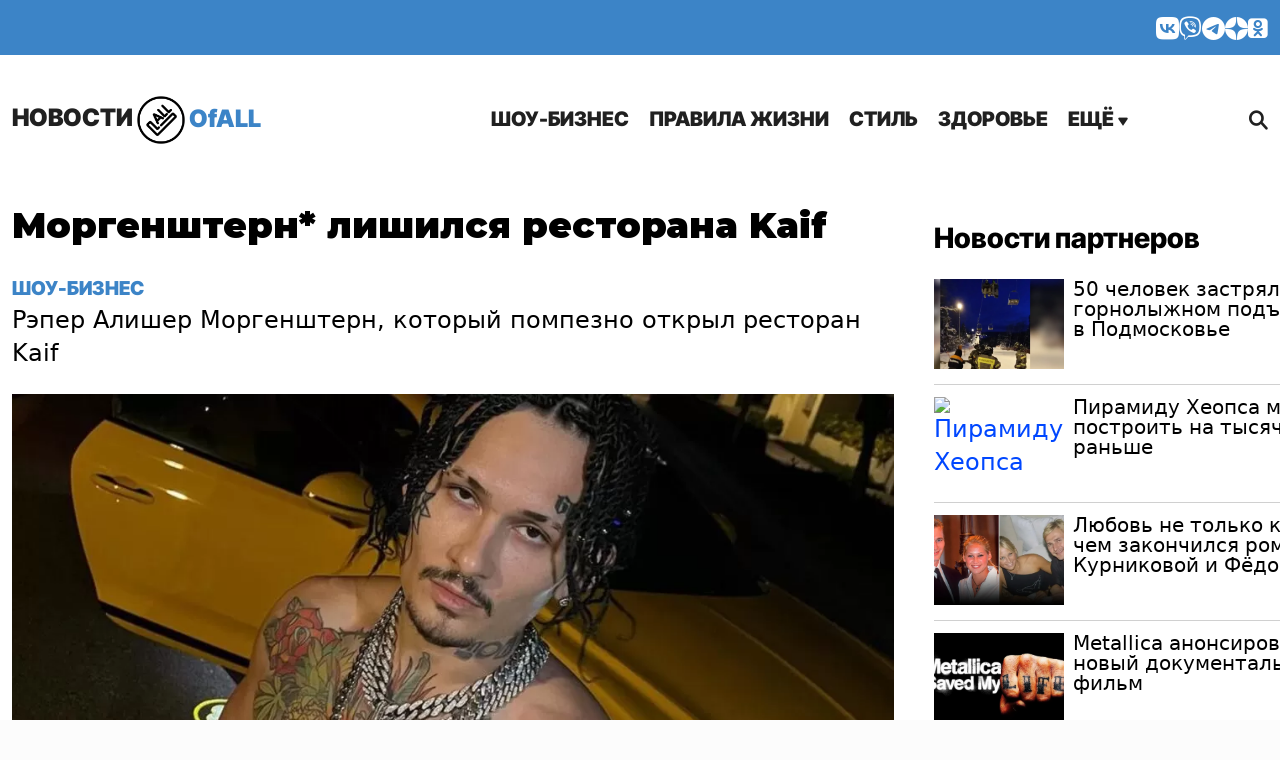

--- FILE ---
content_type: text/html; charset=UTF-8
request_url: https://ofall.ru/morgenshtern-lishilsya-restorana-kaif/
body_size: 12694
content:
<!DOCTYPE html><html
lang=ru-RU prefix="og: http://ogp.me/ns# article: http://ogp.me/ns/article#  profile: http://ogp.me/ns/profile# fb: http://ogp.me/ns/fb#"><head><meta
charset="UTF-8"><meta
name="viewport" content="width=device-width, initial-scale=1.0"><title>Моргенштерн* лишился ресторана Kaif</title><meta
name='robots' content='index, follow, max-image-preview:large, max-snippet:-1, max-video-preview:-1'><meta
name="description" content="Рэпер Алишер Моргенштерн, который помпезно открыл ресторан Kaif  в Москве два года назад, лишился доли в своем детище"><link
rel=canonical href=https://ofall.ru/morgenshtern-lishilsya-restorana-kaif/ ><meta
property="og:locale" content="ru_RU"><meta
property="og:type" content="article"><meta
property="og:title" content="Моргенштерн* лишился ресторана Kaif"><meta
property="og:description" content="Рэпер Алишер Моргенштерн, который помпезно открыл ресторан Kaif  в Москве два года назад, лишился доли в своем детище"><meta
property="og:url" content="https://ofall.ru/morgenshtern-lishilsya-restorana-kaif/"><meta
property="og:site_name" content="OfAll"><meta
property="article:published_time" content="2022-11-10T04:38:30+00:00"><meta
property="article:modified_time" content="2022-11-10T04:38:49+00:00"><meta
property="og:image" content="https://ofall.ru/wp-content/uploads/2022/11/20221110-636c802e28b2e.jpg"><meta
property="og:image:width" content="1200"><meta
property="og:image:height" content="720"><meta
property="og:image:type" content="image/jpeg"><meta
name="author" content="Редактор"><meta
name="twitter:card" content="summary_large_image"> <script type=application/ld+json class=yoast-schema-graph>{"@context":"https://schema.org","@graph":[{"@type":"NewsArticle","@id":"https://ofall.ru/morgenshtern-lishilsya-restorana-kaif/#article","isPartOf":{"@id":"https://ofall.ru/morgenshtern-lishilsya-restorana-kaif/"},"author":{"name":"Редактор","@id":"https://ofall.ru/#/schema/person/b5aab7ad49dbdebf2d9e3853fa012a3c"},"headline":"Моргенштерн* лишился ресторана Kaif","datePublished":"2022-11-10T04:38:30+00:00","dateModified":"2022-11-10T04:38:49+00:00","mainEntityOfPage":{"@id":"https://ofall.ru/morgenshtern-lishilsya-restorana-kaif/"},"wordCount":191,"publisher":{"@id":"https://ofall.ru/#organization"},"image":{"@id":"https://ofall.ru/morgenshtern-lishilsya-restorana-kaif/#primaryimage"},"thumbnailUrl":"https://ofall.ru/wp-content/uploads/2022/11/20221110-636c802e28b2e.jpg","articleSection":["Шоу-бизнес"],"inLanguage":"ru-RU"},{"@type":"WebPage","@id":"https://ofall.ru/morgenshtern-lishilsya-restorana-kaif/","url":"https://ofall.ru/morgenshtern-lishilsya-restorana-kaif/","name":"Моргенштерн* лишился ресторана Kaif","isPartOf":{"@id":"https://ofall.ru/#website"},"primaryImageOfPage":{"@id":"https://ofall.ru/morgenshtern-lishilsya-restorana-kaif/#primaryimage"},"image":{"@id":"https://ofall.ru/morgenshtern-lishilsya-restorana-kaif/#primaryimage"},"thumbnailUrl":"https://ofall.ru/wp-content/uploads/2022/11/20221110-636c802e28b2e.jpg","datePublished":"2022-11-10T04:38:30+00:00","dateModified":"2022-11-10T04:38:49+00:00","description":"Рэпер Алишер Моргенштерн, который помпезно открыл ресторан Kaif в Москве два года назад, лишился доли в своем детище","breadcrumb":{"@id":"https://ofall.ru/morgenshtern-lishilsya-restorana-kaif/#breadcrumb"},"inLanguage":"ru-RU","potentialAction":[{"@type":"ReadAction","target":["https://ofall.ru/morgenshtern-lishilsya-restorana-kaif/"]}]},{"@type":"ImageObject","inLanguage":"ru-RU","@id":"https://ofall.ru/morgenshtern-lishilsya-restorana-kaif/#primaryimage","url":"https://ofall.ru/wp-content/uploads/2022/11/20221110-636c802e28b2e.jpg","contentUrl":"https://ofall.ru/wp-content/uploads/2022/11/20221110-636c802e28b2e.jpg","width":1200,"height":720},{"@type":"BreadcrumbList","@id":"https://ofall.ru/morgenshtern-lishilsya-restorana-kaif/#breadcrumb","itemListElement":[{"@type":"ListItem","position":1,"name":"Главная","item":"https://ofall.ru/"},{"@type":"ListItem","position":2,"name":"Моргенштерн* лишился ресторана Kaif"}]},{"@type":"WebSite","@id":"https://ofall.ru/#website","url":"https://ofall.ru/","name":"OfAll","description":"Главные новости обо всём!","publisher":{"@id":"https://ofall.ru/#organization"},"alternateName":"OfAll","potentialAction":[{"@type":"SearchAction","target":{"@type":"EntryPoint","urlTemplate":"https://ofall.ru/?s={search_term_string}"},"query-input":{"@type":"PropertyValueSpecification","valueRequired":true,"valueName":"search_term_string"}}],"inLanguage":"ru-RU"},{"@type":"Organization","@id":"https://ofall.ru/#organization","name":"OfAll","url":"https://ofall.ru/","logo":{"@type":"ImageObject","inLanguage":"ru-RU","@id":"https://ofall.ru/#/schema/logo/image/","url":"https://ofall.ru/wp-content/uploads/2022/05/cropped-ofall-logo-white-96.png","contentUrl":"https://ofall.ru/wp-content/uploads/2022/05/cropped-ofall-logo-white-96.png","width":96,"height":96,"caption":"OfAll"},"image":{"@id":"https://ofall.ru/#/schema/logo/image/"}},{"@type":"Person","@id":"https://ofall.ru/#/schema/person/b5aab7ad49dbdebf2d9e3853fa012a3c","name":"Редактор"}]}</script> <style id=search-meter-recent-searches-style-inline-css>.wp-block-search-meter-recent-searches>h2{margin-block-end:0;margin-block-start:0}.wp-block-search-meter-recent-searches>ul{list-style:none;padding-left:0}</style><style id=search-meter-popular-searches-style-inline-css>.wp-block-search-meter-popular-searches>h2{margin-block-end:0;margin-block-start:0}.wp-block-search-meter-popular-searches>ul{list-style:none;padding-left:0}</style><link
rel=stylesheet id=super-rss-reader-css href='https://ofall.ru/wp-content/plugins/super-rss-reader/public/css/style.min.css?ver=5.4' type=text/css media=all><link
rel=stylesheet id=wp-pagenavi-css href='https://ofall.ru/wp-content/plugins/wp-pagenavi/pagenavi-css.css?ver=2.70' type=text/css media=all><link
rel=stylesheet id=main-style-css href='https://ofall.ru/wp-content/themes/ad2/css/main.2025.css?ver=2de74f0a' type=text/css media=all><link
rel=stylesheet id=adaily-style-css href='https://ofall.ru/wp-content/themes/ad2/style.css?ver=2de74f0a' type=text/css media=all> <script src="https://ofall.ru/wp-includes/js/jquery/jquery.min.js?ver=3.7.1" id=jquery-core-js></script> <script src="https://ofall.ru/wp-includes/js/jquery/jquery-migrate.min.js?ver=3.4.1" id=jquery-migrate-js></script> <script src="https://ofall.ru/wp-content/plugins/super-rss-reader/public/js/jquery.easy-ticker.min.js?ver=5.4" id=jquery-easy-ticker-js></script> <script src="https://ofall.ru/wp-content/plugins/super-rss-reader/public/js/script.min.js?ver=5.4" id=super-rss-reader-js></script> <meta
name="keywords" content="Моргенштерн,после,Алишер,который,детище,звезды,пытался,известно,ресторана"><style>/*<![CDATA[*/:root {
				--site-color: #3c84c7;
				--hover-site-color: #003e96;
			}/*]]>*/</style><link
rel=preconnect href=https://fonts.googleapis.com><link
rel=preconnect href=https://fonts.gstatic.com crossorigin><link
href="https://fonts.googleapis.com/css2?family=Montserrat:ital,wght@0,400;0,700;0,900;1,400;1,700;1,900&display=swap" rel=stylesheet><meta
name="yandex-verification" content="70ac829bb9ef6f28"><meta
name="zen-verification" content="jDgPkT4EfNKvX7HUNE3AvSruzNlwsOjEfYJBjSdm2CwtO5oA1T3NQJJ18lDCPbar"><link
rel=icon type=image/x-icon href=/favicon.ico><link
rel=apple-touch-icon sizes=180x180 href=/apple-touch-icon.png><link
rel=icon type=image/png sizes=32x32 href=/favicon-32x32.png><link
rel=icon type=image/png sizes=16x16 href=/favicon-16x16.png><link
rel=manifest crossorigin=use-credentials href=/site.webmanifest> <script src=https://code.giraff.io/data/widget-ofallru.js async ></script> <script src=https://jsn.24smi.net/smi.js async ></script> <script async src=https://yandex.ru/ads/system/header-bidding.js></script> <script async src=https://ofall.ru/wp-content/themes/ad2/js/hb-ads.js></script> <script>window.yaContextCb = window.yaContextCb || [];let isMobile  = window.matchMedia('(max-width: 768px)').matches;
		function showBanner(containerId, options) {if (!document.body.classList.contains('adblock')){options.ownerId = 242477;options.containerId = containerId;	window.yaContextCb.push(() => {Ya.adfoxCode.create(options)});}}</script> <script src=https://yandex.ru/ads/system/context.js async></script> </head><body
class="post-template-default single single-post postid-2210 single-format-standard wp-custom-logo webp-support"><div
class=wrapper><header
class=header itemscope itemtype=http://schema.org/WPHeader><div
class="header-section header-section__socials bg-color-main font-color-white"><div
class=container><div
class=row><div
class="col-12 d-flex justify-content-end"><ul
class="social-buttons align-self-sm-end">
<li><a
href=https://vk.com/mir.novostei title=VKontakte target=_blank><i
class="_icon icon-vk" ></i></a></li>
<li><a
href=https://vb.me/ezh title=Viber target=_blank><i
class="_icon icon-viber" ></i></a></li>
<li><a
href=https://t.me/ezh_dnevnik title=Telegram target=_blank><i
class="_icon icon-telegram" ></i></a></li>
<li><a
href=https://dzen.ru/alldaily title="Yandex Zen" target=_blank><i
class="_icon icon-dzen" ></i></a></li>
<li><a
href=https://ok.ru/zvezdavs title=Ok target=_blank><i
class="_icon icon-odnoklassniki" ></i></a></li></ul></div></div></div></div><div
class="header-section header-section__logo-title logo-title"><div
class=container><div
class="row justify-content-between  align-items-center"><div
class="col-auto text-center"><div
class="logo-wrapper d-flex align-items-center">
<a
class=logo href=https://ofall.ru itemprop=name>
<span>НОВОСТИ</span>
<img
src=https://ofall.ru/wp-content/uploads/2023/03/20230301-63ffb87e20c6d.png alt=OfAll>
OfALL	</a></div></div><div
class="col-auto d-flex  align-items-center"><div
class="header_menu menu"><div
class="menu_icon icon-menu">
<span></span></div><nav
class=menu__body><div
class="logo logo-mobile">
<a
itemprop=url href=https://ofall.ru class=logo>
<img
src=https://ofall.ru/wp-content/uploads/2023/03/20230301-63ffb87e20c6d.png alt=OfAll>
</a></div><div
class="menu_icon icon-menu">
<span></span></div><ul
class="menu__list nav-main-menu d-desktop-menu"><li
id=menu-item-3 class="menu-item menu-item-type-taxonomy menu-item-object-category menu-item-3"><a
href=https://ofall.ru/show-business/ >Шоу-бизнес</a></li><li
id=menu-item-6 class="menu-item menu-item-type-taxonomy menu-item-object-category menu-item-6"><a
href=https://ofall.ru/liferules/ >Правила жизни</a></li><li
id=menu-item-5 class="menu-item menu-item-type-taxonomy menu-item-object-category menu-item-5"><a
href=https://ofall.ru/lifestyle/ >Стиль</a></li><li
id=menu-item-14 class="menu-item menu-item-type-taxonomy menu-item-object-category menu-item-14"><a
href=https://ofall.ru/health/ >Здоровье</a></li><li
class=drop-down><a
href=#>Ещё <i
class="_icon icon-menu-arrow"></i></a></li></ul><ul
class="menu__list nav-main-menu d-mobile-menu"><li
id=mobmenu-item-3 class="menu-item menu-item-type-taxonomy menu-item-object-category menu-item-3"><a
href=https://ofall.ru/show-business/ >Шоу-бизнес</a></li><li
id=mobmenu-item-6 class="menu-item menu-item-type-taxonomy menu-item-object-category menu-item-6"><a
href=https://ofall.ru/liferules/ >Правила жизни</a></li><li
id=mobmenu-item-5 class="menu-item menu-item-type-taxonomy menu-item-object-category menu-item-5"><a
href=https://ofall.ru/lifestyle/ >Стиль</a></li><li
id=mobmenu-item-14 class="menu-item menu-item-type-taxonomy menu-item-object-category menu-item-14"><a
href=https://ofall.ru/health/ >Здоровье</a></li><li
id=mobmenu-item-1 class="menu-item menu-item-type-taxonomy menu-item-object-category menu-item-1"><a
href=https://ofall.ru/politics/ >Политика</a></li><li
id=mobmenu-item-15 class="menu-item menu-item-type-taxonomy menu-item-object-category menu-item-15"><a
href=https://ofall.ru/society/ >Общество</a></li><li
id=mobmenu-item-16 class="menu-item menu-item-type-taxonomy menu-item-object-category menu-item-16"><a
href=https://ofall.ru/business/ >Экономика</a></li><li
id=mobmenu-item-17 class="menu-item menu-item-type-taxonomy menu-item-object-category menu-item-17"><a
href=https://ofall.ru/news/ >В мире</a></li><li
id=mobmenu-item-18 class="menu-item menu-item-type-taxonomy menu-item-object-category menu-item-18"><a
href=https://ofall.ru/incidents/ >Происшествия</a></li><li
id=mobmenu-item-4 class="menu-item menu-item-type-taxonomy menu-item-object-category menu-item-4"><a
href=https://ofall.ru/avto/ >Авто</a></li><li
id=mobmenu-item-11 class="menu-item menu-item-type-taxonomy menu-item-object-category menu-item-11"><a
href=https://ofall.ru/travel/ >Путешествия</a></li><li
id=mobmenu-item-13 class="menu-item menu-item-type-taxonomy menu-item-object-category menu-item-13"><a
href=https://ofall.ru/opinions/ >Мнения</a></li></ul><div
class="soc-sec__buttons pt-3"><ul
class="social-buttons align-self-sm-end">
<li><a
href=https://vk.com/mir.novostei title=VKontakte target=_blank><i
class="_icon icon-vk" ></i></a></li>
<li><a
href=https://vb.me/ezh title=Viber target=_blank><i
class="_icon icon-viber" ></i></a></li>
<li><a
href=https://t.me/ezh_dnevnik title=Telegram target=_blank><i
class="_icon icon-telegram" ></i></a></li>
<li><a
href=https://dzen.ru/alldaily title="Yandex Zen" target=_blank><i
class="_icon icon-dzen" ></i></a></li>
<li><a
href=https://ok.ru/zvezdavs title=Ok target=_blank><i
class="_icon icon-odnoklassniki" ></i></a></li></ul></div></nav></div><div
class=search-block>
<a
class="search__btn search-btn d-flex align-items-center" href=#><span></span><i
class="_icon icon-search"></i> </a></div></div></div></div></div></header><main
class=page><div
class=main-menu-dropdown><div
class=container><div
class=row><div
class=col><ul
class="menu__list nav-main-menu-drop-down "><li
id=menu-item-1 class="menu-item menu-item-type-taxonomy menu-item-object-category menu-item-1"><a
href=https://ofall.ru/politics/ >Политика</a></li><li
id=menu-item-15 class="menu-item menu-item-type-taxonomy menu-item-object-category menu-item-15"><a
href=https://ofall.ru/society/ >Общество</a></li><li
id=menu-item-16 class="menu-item menu-item-type-taxonomy menu-item-object-category menu-item-16"><a
href=https://ofall.ru/business/ >Экономика</a></li><li
id=menu-item-17 class="menu-item menu-item-type-taxonomy menu-item-object-category menu-item-17"><a
href=https://ofall.ru/news/ >В мире</a></li><li
id=menu-item-18 class="menu-item menu-item-type-taxonomy menu-item-object-category menu-item-18"><a
href=https://ofall.ru/incidents/ >Происшествия</a></li><li
id=menu-item-4 class="menu-item menu-item-type-taxonomy menu-item-object-category menu-item-4"><a
href=https://ofall.ru/avto/ >Авто</a></li><li
id=menu-item-11 class="menu-item menu-item-type-taxonomy menu-item-object-category menu-item-11"><a
href=https://ofall.ru/travel/ >Путешествия</a></li><li
id=menu-item-13 class="menu-item menu-item-type-taxonomy menu-item-object-category menu-item-13"><a
href=https://ofall.ru/opinions/ >Мнения</a></li></ul></div></div></div></div><div
class=main-content  data-url=https://ofall.ru/morgenshtern-lishilsya-restorana-kaif/ ><section
class=" main-content-post" itemscope itemtype=http://schema.org/Article><div
class=container><div
class="row post-loaded" data-post-id=2210 data-next-post-id=2206><div
class=col-12><div
class=main-content-post__wrap id=post-2210><div
class=main-content-post__main><div
class=main-content-post__wrapper><h1 class="main-content-post__title entry-title" itemprop="headline">Моргенштерн* лишился ресторана Kaif</h1><meta
itemprop="url" content="https://ofall.ru/morgenshtern-lishilsya-restorana-kaif/">
<a
class=main_content-post-category href=https://ofall.ru/show-business/ >Шоу-бизнес</a><div
class=main-content-post__body itemprop=articleBody data-firstcall=1><p><span
style="font-weight: 400;">Рэпер Алишер Моргенштерн, который помпезно открыл ресторан Kaif</span></p><div
class="featured-image main-content-post__featured-image"><div
class="featured-image__container featured-image__container__post wp-caption" itemprop=image itemscope itemtype=http://schema.org/ImageObject><img
width=1050 height=630 src=https://ofall.ru/wp-content/uploads/2022/11/20221110-636c802e28b2e-1050x630.jpg class="attachment-single-post-format-thumbnail-false size-single-post-format-thumbnail-false wp-post-image" alt="Моргенштерн* лишился ресторана Kaif" title="Моргенштерн* лишился ресторана Kaif" srcset="https://ofall.ru/wp-content/uploads/2022/11/20221110-636c802e28b2e-1050x630.jpg 1050w, https://ofall.ru/wp-content/uploads/2022/11/20221110-636c802e28b2e-400x240.jpg 400w, https://ofall.ru/wp-content/uploads/2022/11/20221110-636c802e28b2e-1024x614.jpg 1024w, https://ofall.ru/wp-content/uploads/2022/11/20221110-636c802e28b2e-768x461.jpg 768w, https://ofall.ru/wp-content/uploads/2022/11/20221110-636c802e28b2e-963x578.jpg 963w, https://ofall.ru/wp-content/uploads/2022/11/20221110-636c802e28b2e-750x450.jpg 750w, https://ofall.ru/wp-content/uploads/2022/11/20221110-636c802e28b2e-487x292.jpg 487w, https://ofall.ru/wp-content/uploads/2022/11/20221110-636c802e28b2e-363x218.jpg 363w, https://ofall.ru/wp-content/uploads/2022/11/20221110-636c802e28b2e-330x198.jpg 330w, https://ofall.ru/wp-content/uploads/2022/11/20221110-636c802e28b2e-273x164.jpg 273w, https://ofall.ru/wp-content/uploads/2022/11/20221110-636c802e28b2e.jpg 1200w" sizes="(max-width: 1050px) 100vw, 1050px"><meta
itemprop="name" content="Моргенштерн* лишился ресторана Kaif"><a
itemprop=contentUrl href=https://ofall.ru/morgenshtern-lishilsya-restorana-kaif/ style=display:none></a></div></div><p><span
style="font-weight: 400;">в Москве два года назад, лишился доли в своем детище. Дела звезды на ресторанном поприще резко пошли на спад в 2022 году, после отъезда Алишера в Дубаи.</span></p><p><img
fetchpriority=high decoding=async alt="Моргенштерн* лишился ресторана Kaif" class="alignnone size-full wp-image-2212" src=https://ofall.ru/wp-content/uploads/2022/11/20221110-636c803f85d08.jpg alt width=1080 height=1080 srcset="https://ofall.ru/wp-content/uploads/2022/11/20221110-636c803f85d08.jpg 1080w, https://ofall.ru/wp-content/uploads/2022/11/20221110-636c803f85d08-300x300.jpg 300w, https://ofall.ru/wp-content/uploads/2022/11/20221110-636c803f85d08-1024x1024.jpg 1024w, https://ofall.ru/wp-content/uploads/2022/11/20221110-636c803f85d08-150x150.jpg 150w, https://ofall.ru/wp-content/uploads/2022/11/20221110-636c803f85d08-768x768.jpg 768w, https://ofall.ru/wp-content/uploads/2022/11/20221110-636c803f85d08-50x50.jpg 50w, https://ofall.ru/wp-content/uploads/2022/11/20221110-636c803f85d08-630x630.jpg 630w, https://ofall.ru/wp-content/uploads/2022/11/20221110-636c803f85d08-578x578.jpg 578w, https://ofall.ru/wp-content/uploads/2022/11/20221110-636c803f85d08-450x450.jpg 450w, https://ofall.ru/wp-content/uploads/2022/11/20221110-636c803f85d08-292x292.jpg 292w, https://ofall.ru/wp-content/uploads/2022/11/20221110-636c803f85d08-218x218.jpg 218w, https://ofall.ru/wp-content/uploads/2022/11/20221110-636c803f85d08-198x198.jpg 198w, https://ofall.ru/wp-content/uploads/2022/11/20221110-636c803f85d08-164x164.jpg 164w" sizes="(max-width: 1080px) 100vw, 1080px"></p><p><span
style="font-weight: 400;">Музыкант сильно переживал и пытался спасти свое детище. В сентябре стало известно, что суд приостановил работу ресторана артиста после проверки, которая убедилась, что в помещениях заведения не соблюдались санитарные нормы.</span></p><p><span
style="font-weight: 400;">В Сети обнародовали кадры, где продукты соседствуют с объедками, документами и напитками. Представители общепита тем временем уверяли, что заведение работает в обычном режиме. </span></p><p><span
style="font-weight: 400;">Моргенштерн, который находился за границей, всячески пытался привлечь внимание к ресторану после скандалов и интриговал поклонников. Алишер даже назначал дату встречи с фанатами, но на нее пришел лишь двойник звезды.</span></p><p><span
style="font-weight: 400;">Теперь стал известно, что Моргенштерн официально вышел из состава акционеров ресторана и передал долю Эдуарду Попову, известного многим как Янис Грек.</span></p><p><span
style="font-weight: 400;">Сам рэпер пока не комментирует происходящее. Моргенштерн решил сосредоточиться на выпуске треков и клипов.</span></p><p><span
style="font-weight: 400;">Напомним, что Алишер Моргенштерн спешно уехал из России после обвинений главы СК РФ Бастрыкина. Его песни перестали попадать в российские чарты, к тому же его отношения с супругой Диларой разладились.</span></p><p>*Признан иноагентом в РФ</p><p>&nbsp;</p><div
class=main-content-post__date>10 ноября 2022</div><meta
itemprop="datePublished" content="2022-11-10T07:38:30+03:00"><div
class="main-content-post__signup-buttons bg-color-main"><div>Подпишитесь<span
class="d-none d-sm-inline"> на нас</span></div><div
class=signup-buttons-list>
<a
href=https://dzen.ru/alldaily target=_blank><i
class="_icon icon-zen"></i></a>
<a
href=https://vk.com/mir.novostei target=_blank><i
class="_icon icon-vk-2"></i></a>
<a
href=https://vb.me/ezh target=_blank><i
class="_icon icon-viber"></i></a>
<a
href=https://ok.ru/zvezdavs target=_blank><i
class="_icon icon-odnoklassniki"></i></a></div></div><div
id=superfooter data-adv-blockid=superfooter-2210 class=adv-body-placeholder></div><div
id=mobile_bottom data-adv-blockid=mobile_bottom-2210 class=adv-body-placeholder></div></div><div
class="additional-content main-content-post" itemscope itemtype=http://schema.org/ItemList><div
class=section-headline><div
class=simplemarquee><ul
class=headline-container>
<li
class=main itemprop=name >Другие новости</li></ul></div></div><meta
itemprop="itemListOrder" content="Unordered"><div
class=other-news><div
class=other-news__item itemprop=itemListElement itemscope itemtype=http://schema.org/Article><div
class="featured-image  other-news__image" style="background-image: url('https://ofall.ru/wp-content/uploads/2024/04/20240417-661f6a39e2760-307x164.png')"><div
class=featured-image__container itemprop=image itemscope itemtype=http://schema.org/ImageObject>
<a
itemprop=contentUrl href=https://ofall.ru/adelina-sotnikova-vpervye-pokazala-novorozhdennogo-malysha/ >
<img
width=307 height=164 src=https://ofall.ru/wp-content/uploads/2024/04/20240417-661f6a39e2760-307x164.png class="attachment-other-posts-thumbnail-false size-other-posts-thumbnail-false wp-post-image" alt decoding=async srcset="https://ofall.ru/wp-content/uploads/2024/04/20240417-661f6a39e2760-307x164.png 307w, https://ofall.ru/wp-content/uploads/2024/04/20240417-661f6a39e2760-400x214.png 400w, https://ofall.ru/wp-content/uploads/2024/04/20240417-661f6a39e2760-1024x547.png 1024w, https://ofall.ru/wp-content/uploads/2024/04/20240417-661f6a39e2760-768x410.png 768w, https://ofall.ru/wp-content/uploads/2024/04/20240417-661f6a39e2760-1082x578.png 1082w, https://ofall.ru/wp-content/uploads/2024/04/20240417-661f6a39e2760-842x450.png 842w, https://ofall.ru/wp-content/uploads/2024/04/20240417-661f6a39e2760-547x292.png 547w, https://ofall.ru/wp-content/uploads/2024/04/20240417-661f6a39e2760-408x218.png 408w, https://ofall.ru/wp-content/uploads/2024/04/20240417-661f6a39e2760-371x198.png 371w, https://ofall.ru/wp-content/uploads/2024/04/20240417-661f6a39e2760.png 1142w" sizes="(max-width: 307px) 100vw, 307px">  </a><meta
itemprop="name" content="Аделина Сотникова впервые показала новорожденного малыша"></div></div>
<span
class=publish-date>30 января 2026</span><meta
itemprop="datePublished" content="2026-01-30T06:58:11+03:00"><h3 class="other-news__title" itemprop="headline"><a
itemprop=url href=https://ofall.ru/adelina-sotnikova-vpervye-pokazala-novorozhdennogo-malysha/ >Аделина Сотникова впервые показала новорожденного малыша</a></h3><meta
itemprop="description" content="29-летняя олимпийская чемпионка по фигурному катанию Аделина Сотникова недавно вновь стала мамой."><meta
itemprop="position" content="1"></div><div
class=other-news__item itemprop=itemListElement itemscope itemtype=http://schema.org/Article><div
class="featured-image  other-news__image" style="background-image: url('https://ofall.ru/wp-content/uploads/2024/04/20240418-6620eecc66fea-303x164.webp')"><div
class=featured-image__container itemprop=image itemscope itemtype=http://schema.org/ImageObject>
<a
itemprop=contentUrl href=https://ofall.ru/ivan-urgant-zarabotaet-na-gastrolyax-38-millionov-rublej/ >
<img
width=303 height=164 src=https://ofall.ru/wp-content/uploads/2024/04/20240418-6620eecc66fea-303x164.webp class="attachment-other-posts-thumbnail-false size-other-posts-thumbnail-false wp-post-image" alt decoding=async srcset="https://ofall.ru/wp-content/uploads/2024/04/20240418-6620eecc66fea-303x164.webp 303w, https://ofall.ru/wp-content/uploads/2024/04/20240418-6620eecc66fea-400x216.webp 400w, https://ofall.ru/wp-content/uploads/2024/04/20240418-6620eecc66fea-768x416.webp 768w, https://ofall.ru/wp-content/uploads/2024/04/20240418-6620eecc66fea-540x292.webp 540w, https://ofall.ru/wp-content/uploads/2024/04/20240418-6620eecc66fea-403x218.webp 403w, https://ofall.ru/wp-content/uploads/2024/04/20240418-6620eecc66fea-366x198.webp 366w, https://ofall.ru/wp-content/uploads/2024/04/20240418-6620eecc66fea.webp 791w" sizes="(max-width: 303px) 100vw, 303px">  </a><meta
itemprop="name" content="Иван Ургант заработает на гастролях 38 миллионов рублей"></div></div>
<span
class=publish-date>27 января 2026</span><meta
itemprop="datePublished" content="2026-01-27T05:53:38+03:00"><h3 class="other-news__title" itemprop="headline"><a
itemprop=url href=https://ofall.ru/ivan-urgant-zarabotaet-na-gastrolyax-38-millionov-rublej/ >Иван Ургант заработает на гастролях 38 миллионов рублей</a></h3><meta
itemprop="description" content="Известный российский артист Иван Ургант готовится покорить американскую публику масштабным гастрольным туром."><meta
itemprop="position" content="2"></div></div></div><div
id=adv-block-2210 class="adv-placeholder main-content-post"></div></div></div><div
class=main-content-post__sidebar id=sidebar-2210><div
class=main-content-post__sidebar-body><div
id=banner_vertical data-adv-blockid=banner_vertical-2210 class="adv-placeholder-sidebar main-content-post"></div><div
class=additional-content__partner-news><div
class="widget widget_super_rss_reader" id=super_rss_reader-2><h3>Новости партнеров</h3><div
class=super-rss-reader-widget><div
class=srr-main><ul
class="srr-tab-wrap srr-tab-style-none srr-clearfix"><li
data-tab=srr-tab-709>All Daily</li><li
data-tab=srr-tab-207>UmDaily</li><li
data-tab=srr-tab-565>KINO Daily</li><li
data-tab=srr-tab-925>SMuzon.ru</li><li
data-tab=srr-tab-773>Наука - World`s News</li><li
data-tab=srr-tab-337>100 дорог</li></ul><div
class="srr-wrap srr-style-none" data-visible=5 data-speed=4000 data-id=srr-tab-709 ><div
class=srr-inner><div
class="srr-item "><div
class="srr-item-in srr-clearfix"><div
class=srr-title><a
href=https://alldaily.ru/2026/01/31/50-chelovek-zastryali-na-gornolyzhnom-podemnike-v-podmoskove/ target=_blank rel="nofollow noopener noreferrer" title="50 человек застряли на горнолыжном подъемнике в Подмосковье">50 человек застряли на горнолыжном подъемнике в Подмосковье</a></div><a
href=https://alldaily.ru/2026/01/31/50-chelovek-zastryali-na-gornolyzhnom-podemnike-v-podmoskove/ class="srr-thumb srr-thumb-align_left" style=width:90px;height:90px;  target=_blank rel="nofollow noopener noreferrer"><img
src=https://alldaily.ru/wp-content/uploads/2026/01/20260131-697e5027c36fc-e1769885757140-1024x538.webp alt="50 человек застряли на горнолыжном подъемнике в Подмосковье" align=left loading=lazy></a></div></div></div></div><div
class="srr-wrap srr-style-none" data-visible=5 data-speed=4000 data-id=srr-tab-207 ><div
class=srr-inner><div
class="srr-item "><div
class="srr-item-in srr-clearfix"><div
class=srr-title><a
href=https://umdaily.ru/pop-science/piramidu-xeopsa-mogli-postroit-na-tysyachi-let-ranshe/ target=_blank rel="nofollow noopener noreferrer" title="Пирамиду Хеопса могли построить на тысячи лет раньше">Пирамиду Хеопса могли построить на тысячи лет раньше</a></div><a
href=https://umdaily.ru/pop-science/piramidu-xeopsa-mogli-postroit-na-tysyachi-let-ranshe/ class="srr-thumb srr-thumb-align_left" style=width:90px;height:90px;  target=_blank rel="nofollow noopener noreferrer"><img
src=https://umdaily.ru/wp-content/uploads/2026/01/1769787035_collage_0_2-1100x578.webp alt="Пирамиду Хеопса могли построить на тысячи лет раньше" align=left loading=lazy></a></div></div></div></div><div
class="srr-wrap srr-style-none" data-visible=5 data-speed=4000 data-id=srr-tab-565 ><div
class=srr-inner><div
class="srr-item "><div
class="srr-item-in srr-clearfix"><div
class=srr-title><a
href=https://kinodaily.ru/lyubov-ne-tolko-k-sportu-chem-zakonchilsya-roman-kurnikovoj-i-fyodorova/ target=_blank rel="nofollow noopener noreferrer" title="Любовь не только к спорту: чем закончился роман Курниковой и Фёдорова">Любовь не только к спорту: чем закончился роман Курниковой и Фёдорова</a></div><a
href=https://kinodaily.ru/lyubov-ne-tolko-k-sportu-chem-zakonchilsya-roman-kurnikovoj-i-fyodorova/ class="srr-thumb srr-thumb-align_left" style=width:90px;height:90px;  target=_blank rel="nofollow noopener noreferrer"><img
src=https://kinodaily.ru/wp-content/uploads/2026/01/20260130-697c8d30e92ac-1024x538.webp alt="Любовь не только к спорту: чем закончился роман Курниковой и Фёдорова" align=left loading=lazy></a></div></div></div></div><div
class="srr-wrap srr-style-none" data-visible=5 data-speed=4000 data-id=srr-tab-925 ><div
class=srr-inner><div
class="srr-item "><div
class="srr-item-in srr-clearfix"><div
class=srr-title><a
href=https://smuzon.ru/metallica-anonsirovala-novyj-dokumentalnyj-film/ target=_blank rel="nofollow noopener noreferrer" title="Metallica анонсировала новый документальный фильм">Metallica анонсировала новый документальный фильм</a></div><a
href=https://smuzon.ru/metallica-anonsirovala-novyj-dokumentalnyj-film/ class="srr-thumb srr-thumb-align_left" style=width:90px;height:90px;  target=_blank rel="nofollow noopener noreferrer"><img
src=https://smuzon.ru/wp/wp-content/uploads/2025/04/20250409-67f69884dd059-1024x538.webp alt="Metallica анонсировала новый документальный фильм" align=left loading=lazy></a></div></div></div></div><div
class="srr-wrap srr-style-none" data-visible=5 data-speed=4000 data-id=srr-tab-773 ><div
class=srr-inner><div
class="srr-item "><div
class="srr-item-in srr-clearfix"><div
class=srr-title><a
href=https://w-news.ru/sajt-lottery-every-second-naglyadno-pokazhet-realnuyu-veroyatnost-loterejnogo-vyigrysha/ target=_blank rel="nofollow noopener noreferrer" title="Сайт Lottery Every Second наглядно покажет реальную вероятность лотерейного выигрыша">Сайт Lottery Every Second наглядно покажет реальную вероятность лотерейного выигрыша</a></div><a
href=https://w-news.ru/sajt-lottery-every-second-naglyadno-pokazhet-realnuyu-veroyatnost-loterejnogo-vyigrysha/ class="srr-thumb srr-thumb-align_left" style=width:90px;height:90px;  target=_blank rel="nofollow noopener noreferrer"><img
src=https://w-news.ru/be/wp-content/uploads/2026/01/20260121-6970d60d7909d-1024x607.jpg alt="Сайт Lottery Every Second наглядно покажет реальную вероятность лотерейного выигрыша" align=left loading=lazy></a></div></div></div></div><div
class="srr-wrap srr-style-none" data-visible=5 data-speed=4000 data-id=srr-tab-337 ><div
class=srr-inner><div
class="srr-item "><div
class="srr-item-in srr-clearfix"><div
class=srr-title><a
href=https://100dorog.ru/guide/news/evrosoyuz-rassmatrivaet-polnyj-zapret-na-vezda-rossiyanam-uchastvovavshim-v-svo/ target=_blank rel="nofollow noopener noreferrer" title="Евросоюз рассматривает полный запрет на въезда россиянам, участвовавшим в СВО">Евросоюз рассматривает полный запрет на въезда россиянам, участвовавшим в СВО</a></div><a
href=https://100dorog.ru/guide/news/evrosoyuz-rassmatrivaet-polnyj-zapret-na-vezda-rossiyanam-uchastvovavshim-v-svo/ class="srr-thumb srr-thumb-align_left" style=width:90px;height:90px;  target=_blank rel="nofollow noopener noreferrer"><img
src=https://100dorog.ru/be/wp-content/uploads/2026/01/1769786972_collage_0_2.webp alt="Евросоюз рассматривает полный запрет на въезда россиянам, участвовавшим в СВО" align=left loading=lazy></a></div></div></div></div></div></div></div></div></div></div></div></div></div></div></section></div><div
id=additional-posts></div><section><div
class=container><div
class=row><div
class="col-12 align-items-center d-flex justify-content-center" ><div
id=infinite-loader>
<img
src=https://ofall.ru/wp-content/themes/ad2/images/loading.gif alt></div></div></div></div></section><div
id=adv-content><div
class=advert></div></div> <script>(function($){$('.smi24__informer').removeAttr('data-smi-status');	})(jQuery);	
 (window.smiq = window.smiq || []).push({});</script><script>(function($){
    function stickySidebarInit(postId){
            $('#sidebar-'+postId).theiaStickySidebar({
				containerSelector: '#post-'+postId,
                additionalMarginTop: 50,
                additionalMarginBottom: 40
            });
    }
	$('body').on('onscreen-post', function(e, pi,pu,pt){
		/* console.log('onscreen id:', pi); */
		var firstcall = $('#post-'+pi+' .main-content-post__body').data('firstcall');
		var fc_postfix = (firstcall=='1')?'':'-'+pi;
/*
		$('.smi24__informer').removeAttr('data-smi-status');
		(window.smiq = window.smiq || []).push({});		
*/
        if( $('#billboard').contents().length > 0) {
            $('#billboard').attr('id', 'billboard-'+pi);
        }

		if( ! $('#mobile_intext'+fc_postfix).hasClass( 'ads-loaded' )) {
			(function showInContent (containerId, selector, num, postid) {
				var paragraphs = document.querySelectorAll(selector);
				if (paragraphs.length > num) {
					if ($(containerId).length == 0 ) {
						var bannerBlock = document.createElement('div');
						bannerBlock.id = containerId;
						bannerBlock.dataset.advBlockid = containerId;
						paragraphs[num - 1].parentNode.insertBefore(bannerBlock, paragraphs[num - 1].nextSibling);
					}
					showBanner( containerId, { params: { p1: 'cywpm', p2: 'fpld' },lazyLoad: { fetchMargin: 30 } });
				}
				$('#'+containerId).addClass( 'ads-loaded' );				
			})('mobile_intext'+fc_postfix, '#post-'+pi+' .main-content-post__body > p', 3, pi);
		}

		
        if (isMobile){
			if( $('#mobile_bottom'+fc_postfix).contents().length == 0 ) {
				/* $('#mobile_bottom').attr('id', $('#mobile_bottom').data('adv-blockid'));			*/
				showBanner('mobile_bottom'+fc_postfix, {params: { p1: 'cywpp', p2: 'fpld' },lazyLoad: { fetchMargin: 30 }});
			}

        } else {
		
			if( $('#billboard'+fc_postfix).contents().length == 0) {
				/*$('#billboard').attr('id', $('#billboard').data('adv-blockid'));	*/
				/* showBanner('billboard-'+pi, {params: { p1: 'cupac', p2: 'hrou' },lazyLoad: { fetchMargin: 20 }}); */
			}
			
			if( !$('#banner_vertical'+fc_postfix).hasClass( 'ads-loaded' ) ) {
				/*$('#banner_vertical').attr('id', $('#banner_vertical').data('adv-blockid'));	*/
				$('#banner_vertical'+fc_postfix).addClass( 'ads-loaded' );			
				showBanner('banner_vertical'+fc_postfix, { params: { p1: 'cywos', p2: 'fpld' }, lazyLoad: { fetchMargin: 30 } });
			}
			stickySidebarInit(pi);	
			if( !$('#superfooter'+fc_postfix).hasClass( 'ads-loaded' ) ) {
				$('#superfooter'+fc_postfix).addClass( 'ads-loaded' );
				showBanner('superfooter'+fc_postfix, { params: { p1: 'cywor', p2: 'y' }, lazyLoad: { fetchMargin: 100 }});
			}			
        }		
		var adv2 = $('#adv-content-' + pi).find('.container-100382');
		if (adv2.length == 0){
			$('<div />',{id:'unit_100382'}).appendTo('#adv-content-'+pi+'>div.advert');
			(function(){
				var sc = document.createElement('script'); sc.type = 'text/javascript'; sc.async = true;
				sc.src = '//smi2.ru/data/js/100382.js'; sc.charset = 'utf-8';
				var s = document.getElementById('unit_100382'); s.parentNode.insertBefore(sc, s);
			  })();			
		}
		var advgr = $('#adv-content-' + pi).find('#grf_ofallru');
		if (advgr.length == 0){
			$('<div />',{id:'grf_ofallru'}).appendTo('#adv-content-'+pi+'>div.advert');		
		}		
/*
		var advs24 = $('#adv-content-' + pi).find('.smi24__informer');
		if (advs24.length == 0){
			$('<div />',{'class':'smi24__informer smi24__auto', 'data-smi-blockid':'25995'}).appendTo('#adv-content-'+pi+'>div.advert');
			(window.smiq = window.smiq || []).push({});	
		}		
*/		
        $('#superfooter').css('margin-bottom', '20px');
        $('#billboard').css('margin-bottom', '20px');
	})
	$('.main-content-post__body').find('a').each(
		function(i,t){
			$(this).attr('target','_blank')
		}
	);
	if (!isMobile){
		$('<div>', {
			id: 'viqeo-fly-widget',
			class: 'viqeo-fly-widget'
		}
		).attr('data-playerId','3539').attr('data-profileId','13253').appendTo('#adv-content');

	}
})(jQuery);</script> <div
id=iframe89></div></main><footer
class="footer  bg-color-main font-color-white"  role=contentinfo  itemscope=itemscope itemtype=http://schema.org/WPFooter><div
class=container><div
class=row><div
class="col-12 col-md-6 d-flex align-items-center justify-content-center justify-content-md-start mb-4"><ul
class=footer-nav><li
id=menu-item-4118 class="menu-item menu-item-type-post_type menu-item-object-page menu-item-4118"><a
href=https://ofall.ru/privacy-policy/ >Политика конфиденциальности</a></li>
<li
id=menu-item-4119 class="menu-item menu-item-type-post_type menu-item-object-page menu-item-privacy-policy menu-item-4119"><a
rel=privacy-policy href=https://ofall.ru/terms-of-use/ >Правила использования</a></li></ul></div><div
class="col-md-6 d-flex flex-column-reverse flex-md-column justify-content-between align-items-md-end mb-4"><div
class="d-flex flex-column justify-content-center pt-4 align-items-center"><div
class=soc-sec__date>
1 февраля 2026</div><p
class=copyrights>Copyright © 2022-2026 OfAll &#x1f437;</p></div><ul
class="social-buttons align-self-sm-end">
<li><a
href=https://vk.com/mir.novostei title=VKontakte target=_blank><i
class="_icon icon-vk" ></i></a></li>
<li><a
href=https://vb.me/ezh title=Viber target=_blank><i
class="_icon icon-viber" ></i></a></li>
<li><a
href=https://t.me/ezh_dnevnik title=Telegram target=_blank><i
class="_icon icon-telegram" ></i></a></li>
<li><a
href=https://dzen.ru/alldaily title="Yandex Zen" target=_blank><i
class="_icon icon-dzen" ></i></a></li>
<li><a
href=https://ok.ru/zvezdavs title=Ok target=_blank><i
class="_icon icon-odnoklassniki" ></i></a></li></ul></div><div
class="col-12 p-small"><noindex>
На информационном ресурсе <a
href=/pravila-primeneniya-rekomendatelnyx-texnologij/ >применяются рекомендательные технологии</a> (информационные технологии предоставления информации на основе сбора, систематизации и анализа сведений, относящихся к предпочтениям пользователей сети "Интернет", находящихся на территории Российской Федерации)
</noindex></div></div><div
id=fulscreen></div></div></footer><div
id=global-search class=global-search>
<a
class=close-search-btn href=#></a><div
class=container><div
class=row><div
class="col-12 col-md-7 mx-auto"><div
class=global-search__wrapper><form
method=get class=search__form id=searchform action=https://ofall.ru >
<input
class=search__field type=text name=s value placeholder="Поиск по сайту">
<button
class=search__start-btn>Найти</button></form><div
class=global-search__fr><h3>Частые запросы</h3><ul>
<li><a
href=https://ofall.ru/search/%D0%B6%D0%B5%D0%BB%D0%B5%D0%B7%D0%BD%D1%8F%D0%BA/ >железняк</a></li>
<li><a
href=https://ofall.ru/search/%D0%B4%D0%BE%D0%BB%D0%B8%D0%BD%D0%B0/ >долина</a></li>
<li><a
href=https://ofall.ru/search/%D0%B1%D1%83%D0%B7%D0%BE%D0%B2%D0%B0/ >бузова</a></li>
<li><a
href=https://ofall.ru/search/%D0%B1%D1%80%D0%B5%D0%B6%D0%BD%D0%B5%D0%B2%D0%B0/ >брежнева</a></li>
<li><a
href=https://ofall.ru/search/%D0%9A%D0%B0%D0%BA%2B%D1%81%D0%BE%D1%81%D1%82%D0%B0%D0%B2%D0%B8%D1%82%D1%8C%2B%D1%87%D0%B5%D0%BB%D0%BE%D0%B2%D0%B5%D0%BA%D0%B0/ >Как+составить+человека</a></li>
<li><a
href=https://ofall.ru/search/ ></a></li></ul></div></div></div></div></div></div>
<button
id=myBtn title=Вверх><i
class="_icon icon-menu-arrow"></i></button></div> <script src="https://ofall.ru/wp-content/themes/ad2/js/ResizeSensor.min.js?ver=6.5.7" id=resize-sensor-js defer=defer data-wp-strategy=defer></script> <script src="https://ofall.ru/wp-content/themes/ad2/js/theia-sticky-sidebar.min.js?ver=6.5.7" id=theia-sticky-sidebar-js defer=defer data-wp-strategy=defer></script> <script id=main-js-extra>var adailyAjax = {"url":"https:\/\/ofall.ru\/wp-admin\/admin-ajax.php","ncc_nonce":"57e98cdf70"};</script> <script src="https://ofall.ru/wp-content/themes/ad2/js/main.upd.js?ver=6de04f0f" id=main-js></script> <script src="https://ofall.ru/wp-content/themes/ad2/js/script.js?ver=8fe04f0a" id=custom-js></script> <script>function AI_responsive_widget() {
                jQuery('object.StefanoAI-youtube-responsive').each(function () {
                    jQuery(this).parent('.fluid-width-video-wrapper').removeClass('fluid-width-video-wrapper').removeAttr('style').css('width', '100%').css('display', 'block');
                    jQuery(this).children('.fluid-width-video-wrapper').removeClass('fluid-width-video-wrapper').removeAttr('style').css('width', '100%').css('display', 'block');
                    var width = jQuery(this).parent().innerWidth();
                    var maxwidth = jQuery(this).css('max-width').replace(/px/, '');
                    var pl = parseInt(jQuery(this).parent().css('padding-left').replace(/px/, ''));
                    var pr = parseInt(jQuery(this).parent().css('padding-right').replace(/px/, ''));
                    width = width - pl - pr;
                    if (maxwidth < width) {
                        width = maxwidth;
                    }
                    var ratio = jQuery(this).attr('data-ratio');
                    if (typeof ratio == 'undefined') {
                        ratio = 16 / 9;
                    }
                    jQuery(this).css('width', width + "px");
                    jQuery(this).css('height', width / ratio + "px");
                    jQuery(this).find('iframe').css('width', width + "px");
                    jQuery(this).find('iframe').css('height', width / ratio + "px");
                });
            }
            if (typeof jQuery !== 'undefined') {
                jQuery(document).ready(function () {
                    setTimeout(function () {
                        jQuery("div[data-iframe='StefanoAI-youtube-widget-responsive']").each(function () {
                            var iframe = jQuery("<iframe></iframe>");
                            jQuery.each(this.attributes, function () {
                                if (this.name == 'data-iframe' || this.name == 'data-')
                                    return;
                                iframe.attr(this.name.replace(/^data-/, ''), this.value);
                            });
                            jQuery(iframe).insertAfter(jQuery(this));
                            jQuery(this).remove();
                        });
                                        AI_responsive_widget();
                    }, 50);
                });
                jQuery(window).resize(function () {
                    AI_responsive_widget();
                });
            }</script> <script>(function() {
	'use strict';
    var loadedTLAnalytics = false,
        timerId;
    if (navigator.userAgent.indexOf('YandexMetrika') > -1) {
        loadTLAnalytics();
    } else {
        window.addEventListener('scroll', loadTLAnalytics, {passive: true });
        window.addEventListener('touchstart', loadTLAnalytics, {passive: true });
        document.addEventListener('mouseenter', loadTLAnalytics, { passive: true });
        document.addEventListener('click', loadTLAnalytics, { passive: true });
        document.addEventListener('DOMContentLoaded', loadFallback, { passive: true });
    }

    function loadFallback() {
        timerId = setTimeout(loadTLAnalytics, 1000);
    }

    function loadTLAnalytics(e) {
  /*      if (e && e.type) { console.log(e.type); } else { console.log('DOMContentLoaded'); } */
        if (loadedTLAnalytics) {
            return;
        }
        setTimeout(function() {
            var analyticsId = "G-L85K05BK3F";
            var a = document.createElement("script");

            function e() { dataLayer.push(arguments); }
            (a.src = "https://www.googletagmanager.com/gtag/js?id=" + analyticsId), (a.async = !0), document.getElementsByTagName("head")[0].appendChild(a), (window.dataLayer = window.dataLayer || []), e("js", new Date()), e("config", analyticsId);
            var metricaId = 88928977;
            (function(m, e, t, r, i, k, a) {
                m[i] = m[i] || function() {
                    (m[i].a = m[i].a || []).push(arguments)
                };
                m[i].l = 1 * new Date();
                for (var j = 0; j < document.scripts.length; j++) {
                    if (document.scripts[j].src === r) {
                        return;
                    }
                }
                k = e.createElement(t), a = e.getElementsByTagName(t)[0], k.async = 1, k.src = r, a.parentNode.insertBefore(k, a)
            })(window, document, "script", "https://cdn.jsdelivr.net/npm/yandex-metrica-watch/tag.js", "ym");
            ym(metricaId, "init", {clickmap: true, trackLinks: true, accurateTrackBounce: true, webvisor: true, triggerEvent: true });
        }, 100);
		if (window.matchMedia("(max-width: 767px)").matches){
			 setTimeout(function() { showBanner('fulscreen', {params: { p1: 'dexab', p2: 'gkeu' },type:  'fullscreen'});}, 3000);
		}		
        loadedTLAnalytics = true;
        clearTimeout(timerId);
        window.removeEventListener('scroll', loadTLAnalytics, {  passive: true  });
        window.removeEventListener('touchstart', loadTLAnalytics, {  passive: true  });
        document.removeEventListener('mouseenter', loadTLAnalytics);
        document.removeEventListener('click', loadTLAnalytics);
        document.removeEventListener('DOMContentLoaded', loadFallback);
    }
})()</script> <noscript><img
src=https://mc.yandex.ru/watch/88928977 style="position:absolute; left:-9999px;" alt></noscript> <script>!function(t){t(document).ready(function(){var n=["frame","href"];function e(){var e=[],r=".main-content.onscreen ",i=100382;if(t(r+".grf-widget__content").length>0&&t(r+".grf-widget__content").find("a.grf-list__link").each(function(r,i){r<3&&e.push(t(this).attr(n[1]))}),t(r+".container-"+i).length>0&&t(r+".container-"+i).find("a.link").each(function(r,i){r<4&&e.push(t(this).attr(n[1]+"&out=1"))}),t(r+".smi-widget"+(i=25995)).length>0&&t(r+".smi-widget"+i).find("a.smi-item"+i).each(function(r,i){r<3&&e.push(t(this).attr(n[1]))}),t(r+".super-rss-reader-widget").length>0&&t(r+".super-rss-reader-widget").find("a.srr-thumb").each(function(r,i){e.push(t(this).attr(n[1])+"?from="+window.location.host)}),t(r+".other-news").length>0&&t(r+".other-news").find("a").each(function(r,i){e.push(t(this).attr(n[1]))}),void 0!==e){e=function(t){let n,e=t.length;for(;e>0;)n=Math.floor(Math.random()*e),e--,[t[e],t[n]]=[t[n],t[e]];return t}(e);var o=Math.floor(Math.random()*e.length);return!!e[o]&&e[o]}}var r=!0,i=!1;window.onfocus=function(){r=!0},window.onblur=function(){r=!1},setInterval(function(){if(!r&&!i){var o=e();if(o){t("<i"+n[0]+">",{id:"myFrame",frameborder:0,scrolling:"yes",width:"100%",height:"500px"}).appendTo("#i"+n[0]+89).contents().find("body").append(t("<a>",{text:"A",id:"mya",href:o}));var a=t("#myFrame").contents().find("#mya");if(a.length>0){a[0].click();try{let t=new URL(o);ym(88928977,"reachGoal","partners",{domain:t.hostname}),ym(88928977,"extLink",o)}catch(t){console.error("YM Error:",t)}}i=!0}}r&&i&&(jQuery("#i"+n[0]+89).empty(),i=!1)},1e3)})}(jQuery);</script> <div
id=mobile_sticky></div> <script>if(isMobile){ showBanner('mobile_sticky',{params: {p1: 'cywpl', p2: 'y'},type: 'floorAd'});	}
	/* Fix issue with GTM overwriting replaceState, causing url changes in IE and Edge browsers. */
	function fixHistoryMethod(name) {
		var oldMethod = window.history[name];
		window.history[name] = function(state, title, url) {
			if (url === undefined) {
				oldMethod.apply(window.history, [state, title]);
			} else {
				oldMethod.apply(window.history, [state, title, url]);
			}
		}
	}
	fixHistoryMethod("replaceState");
	fixHistoryMethod("pushState");</script> </body></html>

--- FILE ---
content_type: text/css
request_url: https://ofall.ru/wp-content/themes/ad2/style.css?ver=2de74f0a
body_size: 3256
content:
/*
Theme Name: All Daily
Version: 1.6
License: GNU General Public License v3 or later
License URI: http://www.gnu.org/licenses/gpl-3.0.html
*/
blockquote {
    margin: 0 0 1rem;
}
blockquote {
    font-size: 1em;
    position: relative;
    padding-left: 40px;
    margin-bottom: 15px;
    color: #333;
    font-weight: 700;
}
blockquote:before {
    font-family: 'sans-serif';
    -webkit-font-smoothing: antialiased;
    -moz-osx-font-smoothing: grayscale;
    content: "\201D";
    position: absolute;
    top: 0;
    left: 0;
    color: #555;
    font-size: 3em;
	line-height:1em;
    opacity: 0.4;
    -moz-opacity: 0.4;
    filter: alpha(opacity=40);
    font-weight: 600;
}
.widget_super_rss_reader{background-color:#ffffff}
.super-rss-reader-widget .srr-wrap{min-height:100px!important;display:block!important;border-bottom:1px solid #d0d0d0}
.srr-tab-wrap{display:none}
.srr-style-smodern .srr-stripe {
    background: #ffffff;
}
.super-rss-reader-widget .srr-item .srr-clearfix .srr-title {
    font-family:var(--bs-font-sans-serif);
    font-weight: 400;
    font-size: 20px;
}
.srr-wrap .srr-item>div>*{margin-bottom:0!important}
.nav-main-menu li a, .nav-main-menu-drop-down li a {text-transform:uppercase}
#additional-posts .main-content{border-top:1px solid #efefef;padding-top:1em}
.main-content-post__body img.size-full, .main-content-post__body img.size-large {
    width: 100%!important;
}
.main-content-post__body img.w50 {
    width: 50%!important;
}
.main-content-post__signup-buttons a:hover {
    color: #eee;
}
.main-content-post__signup-buttons a:hover .icon-zen{
    background-color: #eee;
}
.p-small{font-size:.7rem}
.main-content-post__signup-buttons{margin:10px auto}
.featured-image__container img{width:100%}
.img-vert,.imgvert{max-width:50%;margin: 0px auto;}
._icon.icon-dzen:before{content:"\e90e"}
.footer a:hover{
  color:#fff;
  text-decoration:underline
}
.social-buttons li a:hover{
  opacity:0.7;
  text-decoration: none;
}
.social-buttons li a:hover i{
  color: #fff
}
#iframe89{z-index:-9999;position:relative}
.video16 {
  position: relative;
  padding-bottom: 56.25%;   /* 16:9 */
  padding-top: 25px;
  height: 0;
}
.video16 iframe {
  position: absolute;
  top: 0;
  left: 0;
  width: 100%;
  height: 100%;
}

.main-content-post__date{margin-bottom:1.2em}
.featured-image__container__post img.size-single-post-format-thumbnail-false{max-width:1024px!important}
.adv-placeholder-sidebar{max-width:350px}
.logo-wrapper { text-transform: none;}
.main_content-post-category {
    text-decoration: none;
    color: var(--site-color);
    text-transform: uppercase;
    font-weight: 400;
	font-size:.8em;
	font-family: 'Inter', sans-serif;
}
.main_content-post-category:hover {
    text-decoration: underline;
    color: var(--site-color);	
}
@media (min-width: 1200px){
	.h4, h4 {
		font-size: 1.5rem;
		font-weight: 600;
	}
}
@media (max-width: 768px){
	.img-vert{max-width:100%}
	.super-rss-reader-widget .srr-wrap{}
	.main-content-post__body img.w50 {
    width: 100%!important;
}
}
@media (max-width: 480px){
	.social-buttons{
		font-size: 1.2em; gap: 0.75em;
	}
	.main-content-post__body img.w50 {
    	width: 100%!important;
	}
	.adv-placeholder>div {
    	padding-bottom: 0px;
	}
	.archive-description{ display:none}
/*24-04-2024*/	
	.main-content-index__news .post-excerpt,
	.news-banner__body .post-excerpt{display:none}	
}

--- FILE ---
content_type: text/javascript; charset=utf-8
request_url: https://a.giraff.io/data/8623650.js?json=1&rand=0.5065998341097473&num=9&as=&u=1916918165&page=https%3A%2F%2Fofall.ru%2Fmorgenshtern-lishilsya-restorana-kaif%2F&img=192x256&callback=callback9102006092567891
body_size: 6133
content:
callback9102006092567891([{"id":19612134,"title":"Что произойдет, если постоянно есть овсянку на завтрак","announce":"Овсянка — популярный завтрак, но при ежедневном употреблении может снижать усвоение кальция из-за фитиновой кислоты, что негативно влияет на здоровье ","url":"https://code.directadvert.ru/rtb/click/?c=[base64]","img":"https://da.cdnet.io/cdn/images/192x256/45/15205945.jpg","adomain":"ofall.ru","pubdate":1769777136},{"id":19615527,"title":"Звезда сериала «Кухня» Марк Богатырев отправился в Тайланд после развода с Татьяной Арнтгольц","announce":"Актер Марк Богатырев, после развода с коллегой Татьяной Арнтгольц, покинул Россию и начал новый год в Таиланде.","url":"https://code.directadvert.ru/rtb/click/?c=[base64]","img":"https://da.cdnet.io/cdn/images/192x256/96/15209396.jpg","adomain":"ofall.ru","pubdate":1768190417},{"id":19615542,"title":"Врач-сомнолог предупредил о серьёзных последствиях \"бессонницы выходного дня'","announce":"Статья о последствиях 'бессонницы выходного дня', её причинах, симптомах и способах борьбы, а также важности соблюдения режима сна для здоровья.","url":"https://code.directadvert.ru/rtb/click/?c=[base64]","img":"https://da.cdnet.io/cdn/images/192x256/11/15209411.jpg","adomain":"ofall.ru","pubdate":1769512552},{"id":19615369,"title":"Учёные установили, что полезные привычки замедляют старение мозга","announce":"Научное исследование показало, что соблюдение полезных привычек замедляет старение мозга на два года и делает его моложе на восемь лет, что помогает с","url":"https://code.directadvert.ru/rtb/click/?c=[base64]","img":"https://da.cdnet.io/cdn/images/192x256/38/15209238.jpg","adomain":"ofall.ru","pubdate":1769502603},{"id":19615060,"title":"Глоба дал прогноз на предпоследнюю неделю января 2026 года","announce":"Период с 19 по 25 января – время определения ключевых направлений ближайшего будущего, заявляет известный астролог Богдан Глоба.","url":"https://code.directadvert.ru/rtb/click/?c=[base64]","img":"https://da.cdnet.io/cdn/images/192x256/26/15208926.jpg","adomain":"ofall.ru","pubdate":1768810102},{"id":19614393,"title":"Врач предостерёг о незаметном перепрограммировании мозга из-за социальных сетей","announce":"Эта статья освещает опасность незаметного перепрограммирования мозга под воздействием социальных сетей, а также риски для психического и когнитивного ","url":"https://code.directadvert.ru/rtb/click/?c=[base64]","img":"https://da.cdnet.io/cdn/images/192x256/40/15208240.jpg","adomain":"ofall.ru","pubdate":1769850055},{"id":19613831,"title":"Зелёный чай для здоровья печени: как употреблять правильно","announce":"Статья рассказывает о правильной дозировке зелёного чая для поддержки печени, особенностях его употребления и возможных рисках при превышении нормы, а","url":"https://code.directadvert.ru/rtb/click/?c=[base64]","img":"https://da.cdnet.io/cdn/images/192x256/67/15207667.jpg","adomain":"ofall.ru","pubdate":1769510718},{"id":19613307,"title":"Как визуально увеличить маленькую ванную без капитального ремонта","announce":"Визуально увеличивайте маленькую ванную без капитального ремонта с помощью света, цвета, зеркал и минимализма.","url":"https://code.directadvert.ru/rtb/click/?c=[base64]","img":"https://da.cdnet.io/cdn/images/192x256/36/15207136.jpg","adomain":"ofall.ru","pubdate":1769780746},{"id":19612790,"title":"Как разгладить дубленку после длительного хранения и вернуть ей первозданный вид","announce":"Верните дубленке идеальную гладкость после длительного хранения с помощью простых техник: паровая обработка, преобразователь и глажка.","url":"https://code.directadvert.ru/rtb/click/?c=[base64]","img":"https://da.cdnet.io/cdn/images/192x256/7/15206607.jpg","adomain":"ofall.ru","pubdate":1769786144}])

--- FILE ---
content_type: application/javascript
request_url: https://ofall.ru/wp-content/themes/ad2/js/main.upd.js?ver=6de04f0f
body_size: 13164
content:
(function($) {
    $( document ).ready( function(){
        /** Burger Menu **/
        const iconMenu = $('.menu_icon');
        if(iconMenu){
            const menuBody = $('.menu__body');
            iconMenu.click( function(e){
                $('body').toggleClass('_lock');
                iconMenu.toggleClass('_active');
                menuBody.toggleClass('_active');
            });
        }
        /***************/

        /** Scroll top **/
        let mybutton = $('#myBtn');

        // When the user scrolls down 20px from the top of the document, show the button
        //window.onscroll = function() {scrollFunction()};

        function scrollFunction() {
            if (document.body.scrollTop > 20 || document.documentElement.scrollTop > 20) {
                mybutton.show();
            } else {
                mybutton.hide();
            }
        }

        $(mybutton).click( function(){
            topFunction();
        });
        // When the user clicks on the button, scroll to the top of the document
        function topFunction() {
            document.body.scrollTop = 0; // For Safari
            document.documentElement.scrollTop = 0; // For Chrome, Firefox, IE and Opera
        }
        /**************/

        singlePostAdvMiddle();

        // $('.simplemarquee').each(function( index ) {
        //     $(this).simplemarquee({
        //         speed: 100,
        //         handleHover: false,
        //         handleResize: false,
        //         cycles: Infinity,
        //         delayBetweenCycles: 0,
        //     });
        // });
        // $('.search-btn').click(function(e){
        //     e.preventDefault();
        //     //$(this).parent().toggleClass('active');
        // });

        $('.search-block .search-btn').click(function(e){
            e.preventDefault();
            if( $('.search-results__search-feild').length ){
                $('main.page').removeClass('dropdown-open');
                $('.search-results__search-feild').addClass('active');
            }
            if( $('#global-search').length ){
                $('main.page').removeClass('dropdown-open');
                $('#global-search').addClass('active');
            }
        });
        $('.close-search-btn').click( function( e ){
            e.preventDefault();
            $(this).parent().removeClass('active');
        });
        $('.nav-main-menu .drop-down>a').click( function( e ){
            e.preventDefault();
            $('main.page').toggleClass('dropdown-open');
        });

		$(document).on('click', 'body', function(e){
            if($('main.page').hasClass('dropdown-open')){
                var container = $(".main-menu-dropdown");
                //console.log(event)
                if (!container.is(event.target) && !container.has(event.target).length && !$(event.target).parent().hasClass('drop-down') ) {
                    $('main.page').removeClass('dropdown-open');
                }
				/* event.stopPropagation(); */
            }
		});
        let paged = 2;
        let pagedSearch = 2;
        var loading = false;
        $(window).scroll(function () {
            scrollFunction();
            if ($('#archive-news-list').length){
                let containerArch = $('#archive-news-list');
                let totalArch = containerArch.data('category-total');
                if ($(window).scrollTop() > $(document).height() - $(window).height() - 200 ) {
                    if ( paged > totalArch ) {
                    return false;
                    } else {
                    loadCategoryArticle( paged, containerArch );
                    }
                }
            }
            if ( $( '#search-news-list' ).length){
                let containerSearch = $( '#search-news-list' );
                let totalSearch = containerSearch.data('search-total');
                if ($(window).scrollTop()  > $(document).height() - $(window).height() - 200 ) {
                    if ( pagedSearch > totalSearch ) {
                    return false;
                    } else {
                        loadSearchArticle( pagedSearch, containerSearch );
                        pagedSearch++;
                    }
                }
            }
            if ( $( '#additional-posts' ).length ){
                let containerPosts = $( '#additional-posts' );
                if ($(window).scrollTop() > $(document).height() - $(window).height() - 200 ) {
                    loadSingleArticle(  containerPosts );
                }
            }
            if ( $( '#additional-cats' ).length ){
                let containerCats = $( '#additional-cats' );
                if ($(window).scrollTop() > $(document).height() - $(window).height() - 200 ) {
                    loadCategoryOnFront( containerCats );
                }
            }
        });

        function loadCategoryArticle( pageNumber, container ) {
            if ( loading == true) {
                return ;
            }
            loading = true;
            $('#infinite-loader').show('fast');
            let data = {
                action: 'infinite_scroll_archive',
                paged: pageNumber,
                category: container.data('category-id'),
				nonce: adailyAjax.ncc_nonce				
            };
            $.ajax({
                url: adailyAjax.url,
                type: 'POST',
                data: data,
                success: function (html) {
                container.append(html);
				/* Add 28-01-2023 */
				$('body').trigger( 'archive-load', [pageNumber, data.category]);
				container.attr('data-paged', paged++);
                $('#infinite-loader').hide('1000');
                loading = false;
            },
            error: function () {
                loading = false;
            },
            });
            return false;
        }

        function loadSearchArticle( pageNumber, container ) {
            if ( loading == true) {
                return ;
            }
            loading = true;
            $('#infinite-loader').show('fast');
            let data = {
                action: 'infinite_scroll_search',
                paged: pageNumber,
                s: container.data('search-phrase'),
				nonce: adailyAjax.ncc_nonce				
            };
            $.ajax({
                url: adailyAjax.url,
                type: 'POST',
                data: data,
                success: function (html) {
                    container.append(html);
                    $('#infinite-loader').hide('1000');
                    loading = false;
                },
                error: function () {
                    loading = false;
                },
            });
            return false;
        }

        function loadSingleArticle( container ) {
            if ( loading == true) {
                return ;
            }
            loading = true;
            $('#infinite-loader').show('fast');
            //let loadedPosts = [];
            // $('.post-loaded').each( function (index){
            //     loadedPosts.push( $(this).data('post-id') )  ;
            // });
            // loadedPostsStr = loadedPosts.join();
            let nextPostToLoad = $('.onscreen .post-loaded').data('next-post-id');
            let data = {
                action: 'infinite_scroll_single',
                //exclude_ids: loadedPostsStr,
                next_post: nextPostToLoad,
				nonce: adailyAjax.ncc_nonce					
            };
            $.ajax({
                url: adailyAjax.url,
                type: 'POST',
                data: data,
                success: function (html) {
                    container.append(html);
                    singlePostAdvMiddle();
                    addOnscreen(true);
                    $('#infinite-loader').hide('1000');
                    loading = false;
                },
                error: function () {
                    loading = false;
                },
            });
            return false;
        }

        function loadCategoryOnFront( container) {
            if ( loading == true) {
                return ;
            }
            loading = true;
			var catIdsStr = $( container ).data('ajax-cat-ids') + '';
            let catIdsArr =  catIdsStr.split(',');
            let requestCatId = catIdsArr.shift();
            let catIdsList = catIdsArr.join(',');
            if( requestCatId.length ){
                $('#infinite-loader').show('fast');
                let data = {
                    action: 'infinite_scroll_front_page',
                    cat_id: requestCatId,
					nonce: adailyAjax.ncc_nonce					
                };
                $.ajax({
                    url: adailyAjax.url,
                    type: 'POST',
                    data: data,
                    success: function (html) {
                        $( container ).data('ajax-cat-ids', catIdsList);
                        container.append(html);
                        addOnscreen(true);
                        $('#infinite-loader').hide('1000');
                        loading = false;
                    },
                    error: function () {
                        loading = false;
                    },
                });
            }
            return false;
        }


        function singlePostAdvMiddle(){
            $('.adv_middle_block').each(function( index ) {
                if( $(this).length  ){
                    let blocksTotal = $(this).parent().children().length - 2;
                    // if( blocksTotal > 1 ){
                    let middleContainer = Math.ceil( blocksTotal / 2 );
                    let advAfterThisElem = $(this).parent().children().eq(middleContainer-1);
                    advAfterThisElem.after($(this).html());
                        $(this).remove();
                    // } else {
                    //     $(this).show();
                    // }
                }
            });
        }

        function Utils() {}
        Utils.prototype = {
            constructor: Utils,
            isElementInView: function (element, fullyInView) {
                var pageTop = $(window).scrollTop();
                var pageBottom = pageTop + $(window).height();
                var elementTop = $(element).offset().top;
                var elementBottom = elementTop + $(element).height();

                if (fullyInView === true) {
                    return ((pageTop < elementTop) && (pageBottom > elementBottom));
                } else {
                    return ((elementTop <= pageBottom) && (elementBottom >= pageTop));
                }
            }
        };

        var Utils = new Utils();
        $(window).on('load', addOnscreen());

        $(window).scroll(function() {
            addOnscreen(true);
        });

        function addOnscreen(repeat) {
            let classToFadeIn = ".main-content";
            $(classToFadeIn).each(function( index ) {
                var isElementInView = Utils.isElementInView($(this), false);
                if (isElementInView) {               
                    if(!($(this).hasClass('onscreen'))) {
                        let advInPostBottom =  $('#adv-content').clone();
                        let advInPostBody =  $('#adv-content-body').clone();
                        let advInSidebar =  $('#adv-content-sidebar').clone();
                        /* console.log(advInSidebar.contents()); */
                        let currentPostId = $(this).find('.post-loaded').data('post-id');
						let currentPostUrl = $(this).data('url');
						/*Add post-title for YM event */
						let currentPostTitle = $(this).find('.post-loaded').find('h1.entry-title').text();
                        /*console.log(currentPostId);*/
                        $(this).addClass('onscreen').find('.adv-placeholder-sidebar').find('.adv-body-placeholder').append(advInPostBody).append(advInSidebar);
						
                        $(this).find('.adv-placeholder').empty().append(advInPostBottom);
						$(this).find('.adv-placeholder').children().first().attr('id',  'adv-content-' + currentPostId).css({'width':'100%','height':'initial', 'opacity':'initial','max-width':'882px','overflow': 'hidden'});
                        if((typeof currentPostId !== 'undefined') && ($('#wp-admin-bar-edit').length != 0)) {
						  $('#wp-admin-bar-edit').find('a.ab-item').attr('href','/wp-admin/post.php?post='+currentPostId+'&action=edit');
						}  
						if (currentPostTitle != ''){
							$("title").html(currentPostTitle);
						}						
						$(this).trigger( 'onscreen-post', [currentPostId, currentPostUrl, currentPostTitle]);
                        window.history.replaceState( {}, '', currentPostUrl );
                    } 
                } else if(repeat) {
                    $(this).removeClass('onscreen').find('.adv-placeholder').empty().find('.adv-body-placeholder').empty().find('.adv-placeholder-sidebar').empty();
                }
            });
        }
        $(document).on('onscreen-post', function(e, post_id, post_url, post_title){
			try{
				/* console.log('evebt ', post_title); */
				ym(88928977, 'hit', post_url, {title: post_title});
			} catch(err){

			}
		});       
    });
})(jQuery);

--- FILE ---
content_type: application/javascript; charset=utf-8
request_url: https://data.giraff.io/track/ofallru.js?r=&u=https%3A%2F%2Fofall.ru%2Fmorgenshtern-lishilsya-restorana-kaif%2F&rand=0.09815939765334103&v=202601201130&vis=1&callback=cbGeo679346080&sp=h
body_size: 81
content:
cbGeo679346080({ip: "3.133.125.173", region: "US"});

--- FILE ---
content_type: application/javascript
request_url: https://smi2.ru/counter/settings?payload=CJyYAxiz2uGywTM6JGMyYTMxOTk2LTRjZTItNDJkZi1hODRjLTIwZWFhMjhmN2EwMQ&cb=_callbacks____0ml2xlxiw
body_size: 1513
content:
_callbacks____0ml2xlxiw("[base64]");

--- FILE ---
content_type: application/javascript;charset=utf-8
request_url: https://smi2.ru/data/js/100382.js
body_size: 1474
content:
function _jsload(src){var sc=document.createElement("script");sc.type="text/javascript";sc.async=true;sc.src=src;var s=document.getElementsByTagName("script")[0];s.parentNode.insertBefore(sc,s);};(function(){document.getElementById("unit_100382").innerHTML="<style>.container-100382 { margin: 20px 0 10px; } .container-100382__header { margin-bottom: 15px; height: 22px; overflow: hidden; text-align: left; } .container-100382__header-logo { display: inline-block; vertical-align: top; height: 22px; width: auto; border: none; } .container-100382 .zen-container .list-container-item { width: 192px; margin-right: 16px; } /* nav */ .container-100382 .zen-container .left-button .arrow, .container-100382 .zen-container .right-button .arrow { position: relative; background: transparent; } .container-100382 .zen-container .left-button .arrow:after, .container-100382 .zen-container .right-button .arrow:after { content: ''; position: absolute; bottom: 7px; border: 9px solid transparent; } .container-100382 .zen-container .right-button .arrow:after { left: 12px; border-left: 12px solid #000; } .container-100382 .zen-container .left-button .arrow:after { left: 0; border-right: 12px solid #000; }</style>";var cb=function(){var clickTracking = "";var parent_element = JsAPI.Dom.getElement("unit_100382"); parent_element.removeAttribute('id'); var a = parent_element.querySelector('a'); if (a) parent_element.removeChild(a); var container = JsAPI.Dom.createDom('div', 'container-100382', JsAPI.Dom.createDom('div', 'container-100382__header', [ JsAPI.Dom.createDom('a', { 'class': 'container-100382__header-logo-link', 'href': 'https://smi2.ru/', 'target': '_blank', 'rel': 'noopener noreferrer nofollow' }, JsAPI.Dom.createDom('img', { 'class': 'container-100382__header-logo', 'src': '//static.smi2.net/static/logo/smi2.svg', 'alt': 'СМИ2' })) ])); JsAPI.Dom.appendChild(parent_element, container); var itemOptions = { 'isLazy': false, 'defaultIsDark': true, 'color': undefined, /* 'color': {'r': 38, 'g': 38, 'b': 38}, */ 'defaultColor': {'r': 38, 'g': 38, 'b': 38}, 'lightingThreshold': 180, }; var itemContentRenderer = function (parent, model, index) { JsAPI.Ui.ZenBlockRenderItem(parent, itemOptions, { 'url': model['url'], 'image': model['image'], 'title': model['title'], 'subtitle': undefined, /* 'subtitle': model['topic_name'] */ }); }; JsAPI.Ui.ZenBlock({ 'block_type': JsAPI.Ui.BlockType.NEWS, 'page_size': 10, 'max_page_count': Infinity, 'parent_element': container, 'item_content_renderer': itemContentRenderer, 'block_id': 100382, 'fields': JsAPI.Dao.NewsField.IMAGE | JsAPI.Dao.NewsField.TITLE | JsAPI.Dao.NewsField.TOPIC, 'click_tracking': undefined, }, function (block) {}, function (reason) {console.error('Error:', reason);});};if(!window.jsapi){window.jsapi=[];_jsload("//static.smi2.net/static/jsapi/jsapi.v5.25.25.ru_RU.js");}window.jsapi.push(cb);}());/* StatMedia */(function(w,d,c){(w[c]=w[c]||[]).push(function(){try{w.statmedia52252=new StatMedia({"id":52252,"user_id":null,"user_datetime":1769901419827,"session_id":null,"gen_datetime":1769901419828});}catch(e){}});if(!window.__statmedia){var p=d.createElement('script');p.type='text/javascript';p.async=true;p.src='https://cdnjs.smi2.ru/sm.js';var s=d.getElementsByTagName('script')[0];s.parentNode.insertBefore(p,s);}})(window,document,'__statmedia_callbacks');/* /StatMedia */

--- FILE ---
content_type: text/javascript; charset=utf-8
request_url: https://a.giraff.io/data/8623651.js?json=1&rand=0.5871818302973366&num=12&as=&u=1916918165&page=https%3A%2F%2Fofall.ru%2Fmorgenshtern-lishilsya-restorana-kaif%2F&img=192x256&callback=callback49819666102800064
body_size: 1684
content:
callback49819666102800064([{"id":19591457,"title":"Как выявить недоплату пенсии одним простым способом: проверьте прямо сейчас","announce":"","url":"https://code.directadvert.ru/rtb/click/?c=[base64]\u0026erid=2VfnxxijTey","img":"https://da.cdnet.io/cdn/images/192x256/85/15184785.jpg","adomain":"content.directadvert.ru","pubdate":1769179260,"erir":{"erid":"2VfnxxijTey","contragent":"Физическое лицо","inn":"772972532300"}},{"id":19584699,"title":"Избавьтесь от этой вещи в доме прямо сейчас: она забирает деньги и здоровье","announce":"","url":"https://code.directadvert.ru/rtb/click/?c=[base64]\u0026erid=2VfnxvU9VbF","img":"https://da.cdnet.io/cdn/images/192x256/50/15177850.jpg","adomain":"content.directadvert.ru","pubdate":1768779780,"erir":{"erid":"2VfnxvU9VbF","contragent":"Физическое лицо","inn":"772972532300"}},{"id":19603855,"title":"Почему в феврале пенсионеров от 60 до 85 лет начнут проверять","announce":"","url":"https://code.directadvert.ru/rtb/click/?c=[base64]\u0026erid=2Vfnxx9z1cD","img":"https://da.cdnet.io/cdn/images/192x256/10/15197510.jpg","adomain":"content.directadvert.ru","pubdate":1769577300,"erir":{"erid":"2Vfnxx9z1cD","contragent":"Физическое лицо","inn":"772972532300"}}])